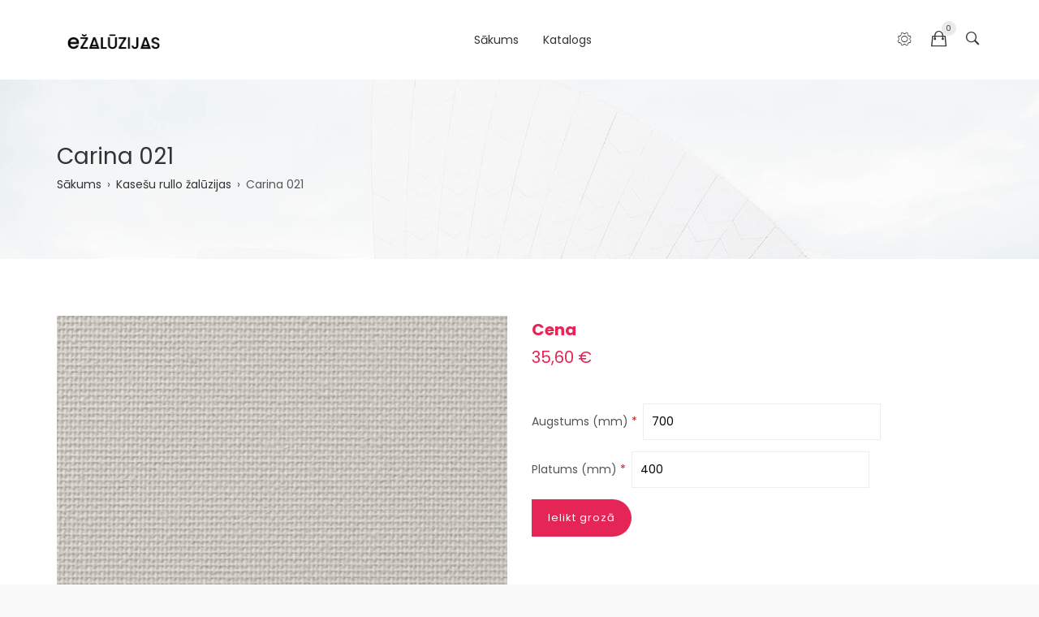

--- FILE ---
content_type: text/html; charset=UTF-8
request_url: https://ezaluzijas.lv/kasesu-rullo-zaluzijas/carina-021
body_size: 18230
content:
<!DOCTYPE html>
<html lang="lv" dir="ltr" prefix="content: http://purl.org/rss/1.0/modules/content/  dc: http://purl.org/dc/terms/  foaf: http://xmlns.com/foaf/0.1/  og: http://ogp.me/ns#  rdfs: http://www.w3.org/2000/01/rdf-schema#  schema: http://schema.org/  sioc: http://rdfs.org/sioc/ns#  sioct: http://rdfs.org/sioc/types#  skos: http://www.w3.org/2004/02/skos/core#  xsd: http://www.w3.org/2001/XMLSchema# ">
  <head>
    <meta charset="utf-8" />
<meta name="Generator" content="Drupal 9 (https://www.drupal.org); Commerce 2" />
<meta name="MobileOptimized" content="width" />
<meta name="HandheldFriendly" content="true" />
<meta name="viewport" content="width=device-width, initial-scale=1.0" />
<link rel="icon" href="/core/misc/favicon.ico" type="image/vnd.microsoft.icon" />
<link rel="canonical" href="http://ezaluzijas.lv/kasesu-rullo-zaluzijas/carina-021" />
<link rel="shortlink" href="http://ezaluzijas.lv/product/282" />

    <title>Carina 021 | eŽalūzijas</title>
    <link rel="stylesheet" media="all" href="/sites/default/files/css/css_qMMkwuB5rH0Wp9P4e3eY6hsYOJCzI0KEypJaVNRdvxA.css" />
<link rel="stylesheet" media="all" href="https://fonts.googleapis.com/css?family=Poppins:400,100,300,700,900" />
<link rel="stylesheet" media="all" href="/sites/default/files/css/css_dT0vEsReRClepiTckg-L2vYU5HRBrULfNxjOYn3Qzx4.css" />

    
	  </head>
	<body class="path-product page-kasesu-rullo-zaluzijas-carina-021">
	<a href="#main-content" class="visually-hidden focusable">
	  Pārlekt uz galveno saturu
	</a>
    
      <div class="dialog-off-canvas-main-canvas" data-off-canvas-main-canvas>
    <div id="wrapper" class="wrapper wide-layout header-default">
<div class="layout-wrap non-sticky-header">
	
<!-- Modal Search -->
<div id="search-modal" class="modal-wrapper modal fade" tabindex="-1" role="dialog" aria-hidden="true">
  <div class="modal-dialog modal-lg" role="document">
    <div class="modal-content">
		<button type="button" class="close" data-dismiss="modal" aria-label="Close">
          <span aria-hidden="true">&times;</span>
        </button>
	     <div class="modal-content-wrap">
			<div class="modal-content-holder">  <div class="region region-search">
    <div class="search-block-form block block-search" data-drupal-selector="search-block-form" id="block-wosh-search" role="search">
  
      <h2 class="visually-hidden">Search</h2>
    
      <form action="/search/node" method="get" id="search-block-form" accept-charset="UTF-8">
  <div class="js-form-item form-item js-form-type-search form-item-keys js-form-item-keys form-no-label">
      <label for="edit-keys" class="visually-hidden">Search</label>
        <input title="Ievadiet terminus, kurus meklēt." data-drupal-selector="edit-keys" type="search" id="edit-keys" name="keys" value="" size="15" maxlength="128" class="form-search" />

        </div>
<div data-drupal-selector="edit-actions" class="form-actions js-form-wrapper form-wrapper" id="edit-actions"><input data-drupal-selector="edit-submit" type="submit" id="edit-submit" value="Search" class="button js-form-submit form-submit" />
</div>

</form>

  </div>

  </div>
</div>
		</div>

    </div>
  </div>
</div>
	
<!-- Header Start -->
<header class="header">
	<div class="header-content">
	<div class="navbar navbar-expand-md navbar-dark">
		<div class="container">
		
						<div class="navbar-brand header-brand">
				  <div class="region region-branding">
    
<div id="block-wosh-branding" class="site-branding block block-system block-system-branding-block" >
<div class="container-wrap clearfix">
  
    
        <div class="brand logo">
      <a href="/" title="Sākums" rel="home" class="site-branding-logo">
        <img src="/sites/default/files/logo.png" alt="Sākums" />
      </a>
    </div>
    </div>
</div>
  </div>

			</div>
			
						<div id="main-menu" class="primary-navbar collapse navbar-collapse text-md-center">
				  <div class="region region-primary-menu">
    <nav aria-labelledby="block-wosh-main-menu" id="block-wosh-main-menu" class="block block-system"  >
<div class="container-wrap clearfix menu-wrap">
            
	  

        
              <ul class="nav menu menu-parent">
                    <li class="menu-item">
        <a href="/" data-drupal-link-system-path="&lt;front&gt;">Sākums</a>
              </li>
                <li class="menu-item">
        <a href="/katalogs" data-drupal-link-system-path="katalogs">Katalogs</a>
              </li>
        </ul>
  


  </div>
</nav>

  </div>

			</div>
								
						<div class="header-element icon-element">
				<div class="header-element-icon">
									<div class="header-element-item header-element-account">
					<button type="button" class="dropdown-toggle header-icon account-icon" data-toggle="dropdown" aria-haspopup="true" aria-expanded="false">
						<span class="ion-ios-gear-outline"></span>
					</button>
					<div id="user-account-block-wrap" class="dropdown-menu user-account-block-wrap">
					  <div class="region region-user-account">
    <nav aria-labelledby="block-wosh-user-account-menu" id="block-wosh-user-account-menu" class="block block-system"  >
<div class="container-wrap clearfix menu-wrap">
            
	  

        
              <ul class="nav menu menu-parent">
                    <li class="menu-item">
        <a href="/user/login" data-drupal-link-system-path="user/login">Pieslēgties</a>
              </li>
        </ul>
  


  </div>
</nav>

  </div>

					</div>
					</div>				
								
									<div class="header-element-item header-element-cart">
						<div class="header-icon text-xs-left header-cart">  <div class="region region-cart">
    
<div id="block-wosh-cart" class="block block-commerce-cart" >
<div class="container-wrap clearfix">
  
    
        <div class="block-content"><div class="cart--cart-block">
  <div class="cart-block--summary">
    <a class="cart-block--link__expand" href="/cart">
      <button type="button" class="cart-block--summary__icon header-icon cart-icon"><span class="ion-bag"></span>
	  <span class="cart-block--summary__count text-center cart-block-count">0</span>
	  </button>
    </a>
  </div>
  </div>
</div>
  </div>
</div>
  </div>
</div>
					</div>
								
									<div class="header-element-item header-element-search">
					<button type="button" class="header-icon search-icon" data-toggle="modal" data-target="#search-modal"><span class="ion-ios-search-strong"></span></button>
					</div>
								</div>
			</div>
			
							
			<button class="navbar-toggler nav-button" type="button" data-toggle="collapse" data-target="#main-menu" aria-controls="main-menu" aria-expanded="false" aria-label="Toggle navigation">
				<span class="navbar-toggler-icon"></span>
			</button>
		
		</div>
	</div>
	</div>
</header>
<!-- Header End -->

	
		<!-- Page Title -->
	<section id="page-title" class="page-title ">
		<div class="container">
			  <div class="region region-page-title">
    
<div id="block-wosh-page-title" class="block block-core block-page-title-block" >
<div class="container-wrap clearfix">
  
    
        <div class="block-content">
  <h1>
            <div class="field field-title field-type-string field-label-hidden field-item">Carina 021</div>
      </h1>

</div>
  </div>
</div>
  </div>

			  <div class="region region-breadcrumb">
    
<div id="block-wosh-breadcrumbs" class="block block-system block-system-breadcrumb-block" >
<div class="container-wrap clearfix">
  
    
        <div class="block-content">  <nav class="breadcrumb" aria-labelledby="system-breadcrumb">
    <h2 id="system-breadcrumb" class="visually-hidden">Atpakaļceļš</h2>
    <ul>
          <li>
                  <a href="/">Sākums</a>
              </li>
          <li>
                  <a href="/kasesu-rullo-zaluzijas">Kasešu rullo žalūzijas</a>
              </li>
          <li>
                  Carina 021
              </li>
        </ul>
  </nav>
</div>
  </div>
</div>
  </div>

		</div>
	</section>
	  <!-- End Page Title -->
	

	
		<!-- layout -->
	<section id="page-wrapper" class="page-wrapper">
		<div class="container">
			<div class="row content-layout">
			  
			  			  <!--- Start content -->
				<div class="col-md-12  main-content">
					  <div class="region region-content">
    <div data-drupal-messages-fallback class="hidden"></div>

<div id="block-wosh-content--2" class="block block-system block-system-main-block" >
<div class="container-wrap clearfix">
  
    
        <div class="block-content">
<div class="product-post">

	<div class="row">
		<div class="col-md-6">	
			<div class="post-image">		
						<div class="product-image image-carousel">

            <div class="field field-field-image field-type-image field-label-hidden field-item">  <img src="/sites/default/files/2025-03/CARINA%20021.jpg" width="500" height="500" alt="Carina 021" loading="lazy" typeof="foaf:Image" />

</div>
      </div>
						</div>
		</div>
		<div class="col-md-6 product-teaser-wrap">			
			<div class="product-price-wrap">
				<div class="product-price">
  <div class="product--variation-field--variation_price__282 field field-price field-type-commerce-price field-label-above">
    <div class="field-label">Cena</div>
              <div class="field-item">35,60 €</div>
          </div>
</div>  			</div>
			<div class="product-brand"></div>
			<div class="product-title"></div>
			<div class="product-short-description"></div>
			
			<div class="product-variation-wrap clearfix">
				<div class="product-add-cart">
      <div class="field field-variations field-type-entity-reference field-label-hidden field-items">
              <div class="field-item"><div id="commerce-product-add-to-cart-form"><form class="commerce-order-item-add-to-cart-form-commerce-product-282 commerce-order-item-add-to-cart-form" data-drupal-selector="commerce-order-item-add-to-cart-form-commerce-product-282" action="/kasesu-rullo-zaluzijas/carina-021" method="post" id="commerce-order-item-add-to-cart-form-commerce-product-282" accept-charset="UTF-8">
  <div class="field--type-entity-reference field--name-purchased-entity field--widget-commerce-product-variation-attributes js-form-wrapper form-wrapper" data-drupal-selector="edit-purchased-entity-wrapper" id="edit-purchased-entity-wrapper">      <div class="attribute-widgets js-form-wrapper form-wrapper" data-drupal-selector="edit-purchased-entity-0-attributes" id="edit-purchased-entity-0-attributes"><div class="js-form-item form-item js-form-type-number form-item-purchased-entity-0-attributes-attribute-height js-form-item-purchased-entity-0-attributes-attribute-height">
      <label for="edit-purchased-entity-0-attributes-attribute-height" class="js-form-required form-required">Augstums (mm)</label>
        <input data-drupal-selector="edit-purchased-entity-0-attributes-attribute-height" data-disable-refocus="true" type="number" id="edit-purchased-entity-0-attributes-attribute-height" name="purchased_entity[0][attributes][attribute_height]" value="700" step="1" class="form-number required" required="required" aria-required="true" />

        </div>
<div class="js-form-item form-item js-form-type-number form-item-purchased-entity-0-attributes-attribute-width js-form-item-purchased-entity-0-attributes-attribute-width">
      <label for="edit-purchased-entity-0-attributes-attribute-width" class="js-form-required form-required">Platums (mm)</label>
        <input data-drupal-selector="edit-purchased-entity-0-attributes-attribute-width" data-disable-refocus="true" type="number" id="edit-purchased-entity-0-attributes-attribute-width" name="purchased_entity[0][attributes][attribute_width]" value="400" step="1" class="form-number required" required="required" aria-required="true" />

        </div>
<input data-drupal-selector="edit-purchased-entity-0-attributes-attribute-cassette-roller-blinds" data-disable-refocus="true" type="hidden" name="purchased_entity[0][attributes][attribute_cassette_roller_blinds]" value="5" />
</div>

  </div>
<input autocomplete="off" data-drupal-selector="form-1btgy7cinjxbtxwscc0vbcxpk1qusld-uvy2v408og0" type="hidden" name="form_build_id" value="form-1btGY7CiNJXbTxwscc0vbcxpK1quSLD-UVy2V408OG0" />
<input data-drupal-selector="edit-commerce-order-item-add-to-cart-form-commerce-product-282" type="hidden" name="form_id" value="commerce_order_item_add_to_cart_form_commerce_product_282" />
<div data-drupal-selector="edit-actions" class="form-actions js-form-wrapper form-wrapper" id="edit-actions"><input class="button--add-to-cart button button--primary js-form-submit form-submit" data-drupal-selector="edit-submit" type="submit" id="edit-submit" name="op" value="Ielikt grozā" />
</div>

</form>
</div></div>
          </div>
  </div>
				<div class="product-flag-icon-wrap text-bottom">
				<div class="product-flag-icon product-add-wishlist"></div>
				<div class="product-flag-icon product-add-compare"></div>
				</div>
			</div></div>
	</div>
	
	<div class="margin-top-50 product-info clearfix">
		<ul class="nav nav-tabs text-center">
		  <li class="active"><a data-toggle="tab" href="#product-detail">Apraksts</a></li>
		  <li><a data-toggle="tab" href="#product-review">Reviews</a></li>
		</ul>

		<div class="tab-content">
		  <div id="product-detail" class="tab-pane active">
			<div class="product-meta-item">
			<h2 class="margin-bottom-20">Product Description</h2>
			<div></div>
			</div>
		  </div>
		  <div id="product-review" class="tab-pane fade">
			
		  </div>
		</div>
	</div>

</div>
</div>
  </div>
</div>
  </div>

				</div>
			  <!---End content -->
			  
			  			</div>
		</div>
	</section>
	<!-- End layout -->
	
		<!-- Start content wide -->
	<section id="content-wide" class="content-wide">        
		  <div class="region region-content-wide">
    
<div id="block-stepbystepguide" class="block block-block-content block-block-contentc8a02e15-12cf-4bab-b368-7b981feff14d" >
<div class="container-wrap clearfix">
  
    
        <div class="block-content">
            <div class="field field-body field-type-text-with-summary field-label-hidden field-item"><section class="c-pipeline u-my--md u-tc--product-default">
<div class="c-pipeline__container u-mx--auto u-ta--c u-lh--md">
<div class="c-pipeline__item flex-0 u-pos--rel">
<div class="c-pipeline__item-name u-fs--h5 u-fw--semi">Заявка на сайте</div>

<div class="c-pipeline__item-text u-fs--md">
<p>Или заказ по телефону</p>
<a class="icon-qmo--pipeline-callback flex-container flex-xcenter u-fw--bold u-fs--h6 u-td--none u-tc--default flex-center" href="tel:+74951353677"><span class="flex-0 u-pl--xxs phone_alloka" data-phone="+7%20%28495%29%20135-36-77">+7 (495) 135-36-77</span> </a></div>

<div class="c-pipeline__item-chevron"> </div>
</div>

<div class="c-pipeline__item c-pipeline__item--narrow flex-0 u-pos--rel">
<div class="c-pipeline__item-name u-fs--h5 u-fw--semi">Замер</div>

<div class="c-pipeline__item-text u-fs--md">
<p>Вы можете вызвать замерщика - при себе он имеет все каталоги и образцы изделий</p>
</div>

<div class="c-pipeline__item-chevron"> </div>
</div>

<div class="c-pipeline__item flex-0 u-pos--rel">
<div class="c-pipeline__item-name u-fs--h5 u-fw--semi">Договор</div>

<div class="c-pipeline__item-text u-fs--md">
<p>Заключаем с Вами письменный договор и Вы вносите предоппату за изделия</p>
</div>

<div class="c-pipeline__item-chevron"> </div>
</div>

<div class="c-pipeline__item c-pipeline__item--narrow flex-0 u-pos--rel">
<div class="c-pipeline__item-name u-fs--h5 u-fw--semi">Изготовление</div>

<div class="c-pipeline__item-text u-fs--md">
<p>Мы изготавливаем Ваш заказ в короткие сроки - от 72 часов .</p>

<div class="c-pipeline__item-info u-fs--xs-l">* возможно срочное изготовление (наценка 15%)</div>
</div>

<div class="c-pipeline__item-chevron"> </div>
</div>

<div class="c-pipeline__item flex-0 u-pos--rel">
<div class="c-pipeline__item-name u-fs--h5 u-fw--semi">Доставка и монтаж</div>

<div class="c-pipeline__item-text u-fs--md">
<p>Доставим Ваш заказ в удобное для Вас время и произведем монтаж</p>
</div>
</div>
</div>
</section></div>
      </div>
  </div>
</div>
  </div>

	</section>
	<!-- End content wide -->
	
	<footer id="footer" class="footer light-footer">
	<!-- start Footer -->
		<!--End Footer -->

</footer>
	<div class="back-to-top"><span class="ion-ios-arrow-up"></span></div>
</div>
</div>
<div class="preloader">
	<div class="preloader-spinner"></div>
</div>

  </div>

    
    <script type="application/json" data-drupal-selector="drupal-settings-json">{"path":{"baseUrl":"\/","scriptPath":null,"pathPrefix":"","currentPath":"product\/282","currentPathIsAdmin":false,"isFront":false,"currentLanguage":"lv"},"pluralDelimiter":"\u0003","suppressDeprecationErrors":true,"ajaxPageState":{"libraries":"commerce_cart\/cart_block,core\/drupal.ajax,core\/jquery.form,system\/base,wosh\/animation,wosh\/bootstrap,wosh\/font-awesome,wosh\/fonts,wosh\/global-components,wosh\/ionicons,wosh\/owl-carousel,wosh\/shuffle,wosh\/slimscroll,wosh\/smartmenus","theme":"wosh","theme_token":null},"ajaxTrustedUrl":{"\/search\/node":true,"form_action_p_pvdeGsVG5zNF_XLGPTvYSKCf43t8qZYSwcfZl2uzM":true,"\/kasesu-rullo-zaluzijas\/carina-021?ajax_form=1":true},"ajax":{"edit-purchased-entity-0-attributes-attribute-width":{"callback":["Drupal\\commerce_product\\Plugin\\Field\\FieldWidget\\ProductVariationAttributesWidget","ajaxRefresh"],"wrapper":"commerce-product-add-to-cart-form","disable-refocus":true,"event":"blur","url":"\/kasesu-rullo-zaluzijas\/carina-021?ajax_form=1","dialogType":"ajax","submit":{"_triggering_element_name":"purchased_entity[0][attributes][attribute_width]"}},"edit-purchased-entity-0-attributes-attribute-height":{"callback":["Drupal\\commerce_product\\Plugin\\Field\\FieldWidget\\ProductVariationAttributesWidget","ajaxRefresh"],"wrapper":"commerce-product-add-to-cart-form","disable-refocus":true,"event":"blur","url":"\/kasesu-rullo-zaluzijas\/carina-021?ajax_form=1","dialogType":"ajax","submit":{"_triggering_element_name":"purchased_entity[0][attributes][attribute_height]"}}},"user":{"uid":0,"permissionsHash":"9136947e2ae86ade8634fc4b6fdf494da192bfa79cfc66660ea69c68c932dae2"}}</script>
<script src="/sites/default/files/js/js_t6Gg9IEaCgMq1NVnWpNFQFwdLccGhJsMpt6L4DzDbw0.js"></script>

	</body>
</html>